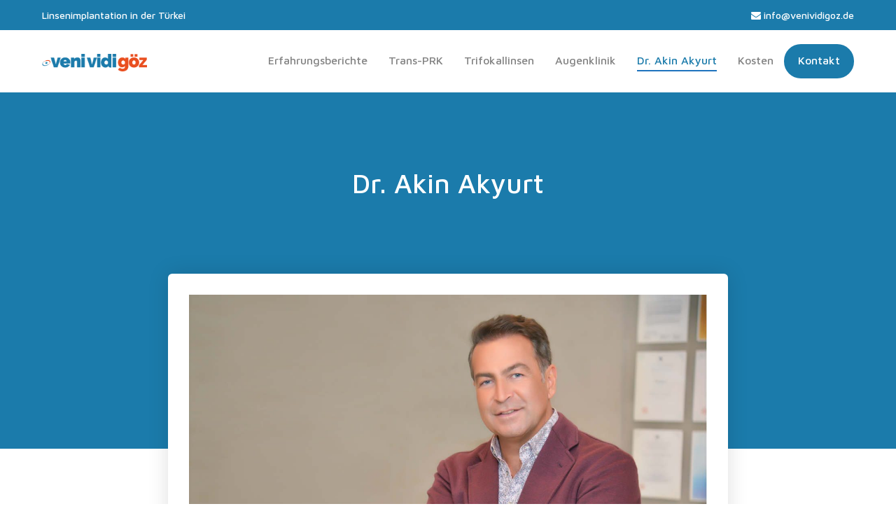

--- FILE ---
content_type: text/html; charset=UTF-8
request_url: https://www.alterssichtigkeit-lasern.de/dr-akin-akyurt
body_size: 8186
content:
<!DOCTYPE html>

<html lang="en-US" prefix="og: http://ogp.me/ns#">

<head>
	<meta charset="UTF-8">
	<meta name="viewport" content="width=device-width, initial-scale=1">
	<link rel="profile" href="http://gmpg.org/xfn/11">
	<title>Dr. Akin Akyurt &#8211; Veni Vidi Göz</title>

<!-- This site is optimized with the Yoast WordPress SEO plugin v1.7.4 - https://yoast.com/wordpress/plugins/seo/ -->
<meta name="description" content="Dr. Akin Akyurt ist ein Augenlaser- und Katarakspezialist und arbeitet in der Augenlinik Veni Vidi Göz in Istanbul."/>
<link rel="canonical" href="https://www.alterssichtigkeit-lasern.de/dr-akin-akyurt" />
<meta property="og:locale" content="en_US" />
<meta property="og:type" content="article" />
<meta property="og:title" content="Dr. Akin Akyurt" />
<meta property="og:description" content="Dr. Akin Akyurt ist ein Augenlaser- und Katarakspezialist und arbeitet in der Augenlinik Veni Vidi Göz in Istanbul." />
<meta property="og:url" content="https://www.alterssichtigkeit-lasern.de/dr-akin-akyurt" />
<meta property="og:site_name" content="Veni Vidi Göz" />
<meta property="og:image" content="https://www.alterssichtigkeit-lasern.de/wp-content/uploads/2019/01/dr-akin-akyurt.jpg" />
<!-- / Yoast WordPress SEO plugin. -->

<link rel='dns-prefetch' href='//s.w.org' />
<link rel="alternate" type="application/rss+xml" title="Veni Vidi Göz &raquo; Feed" href="https://www.alterssichtigkeit-lasern.de/feed" />
<link rel="alternate" type="application/rss+xml" title="Veni Vidi Göz &raquo; Comments Feed" href="https://www.alterssichtigkeit-lasern.de/comments/feed" />
		<script>
			window._wpemojiSettings = {"baseUrl":"https:\/\/s.w.org\/images\/core\/emoji\/12.0.0-1\/72x72\/","ext":".png","svgUrl":"https:\/\/s.w.org\/images\/core\/emoji\/12.0.0-1\/svg\/","svgExt":".svg","source":{"concatemoji":"https:\/\/www.alterssichtigkeit-lasern.de\/wp-includes\/js\/wp-emoji-release.min.js?ver=5.4.18"}};
			/*! This file is auto-generated */
			!function(e,a,t){var n,r,o,i=a.createElement("canvas"),p=i.getContext&&i.getContext("2d");function s(e,t){var a=String.fromCharCode;p.clearRect(0,0,i.width,i.height),p.fillText(a.apply(this,e),0,0);e=i.toDataURL();return p.clearRect(0,0,i.width,i.height),p.fillText(a.apply(this,t),0,0),e===i.toDataURL()}function c(e){var t=a.createElement("script");t.src=e,t.defer=t.type="text/javascript",a.getElementsByTagName("head")[0].appendChild(t)}for(o=Array("flag","emoji"),t.supports={everything:!0,everythingExceptFlag:!0},r=0;r<o.length;r++)t.supports[o[r]]=function(e){if(!p||!p.fillText)return!1;switch(p.textBaseline="top",p.font="600 32px Arial",e){case"flag":return s([127987,65039,8205,9895,65039],[127987,65039,8203,9895,65039])?!1:!s([55356,56826,55356,56819],[55356,56826,8203,55356,56819])&&!s([55356,57332,56128,56423,56128,56418,56128,56421,56128,56430,56128,56423,56128,56447],[55356,57332,8203,56128,56423,8203,56128,56418,8203,56128,56421,8203,56128,56430,8203,56128,56423,8203,56128,56447]);case"emoji":return!s([55357,56424,55356,57342,8205,55358,56605,8205,55357,56424,55356,57340],[55357,56424,55356,57342,8203,55358,56605,8203,55357,56424,55356,57340])}return!1}(o[r]),t.supports.everything=t.supports.everything&&t.supports[o[r]],"flag"!==o[r]&&(t.supports.everythingExceptFlag=t.supports.everythingExceptFlag&&t.supports[o[r]]);t.supports.everythingExceptFlag=t.supports.everythingExceptFlag&&!t.supports.flag,t.DOMReady=!1,t.readyCallback=function(){t.DOMReady=!0},t.supports.everything||(n=function(){t.readyCallback()},a.addEventListener?(a.addEventListener("DOMContentLoaded",n,!1),e.addEventListener("load",n,!1)):(e.attachEvent("onload",n),a.attachEvent("onreadystatechange",function(){"complete"===a.readyState&&t.readyCallback()})),(n=t.source||{}).concatemoji?c(n.concatemoji):n.wpemoji&&n.twemoji&&(c(n.twemoji),c(n.wpemoji)))}(window,document,window._wpemojiSettings);
		</script>
		<style>
img.wp-smiley,
img.emoji {
	display: inline !important;
	border: none !important;
	box-shadow: none !important;
	height: 1em !important;
	width: 1em !important;
	margin: 0 .07em !important;
	vertical-align: -0.1em !important;
	background: none !important;
	padding: 0 !important;
}
</style>
	<link rel='stylesheet' id='formidable-css'  href='https://www.alterssichtigkeit-lasern.de/wp-content/plugins/formidable/css/formidableforms.css?ver=10151622' media='all' />
<link rel='stylesheet' id='wp-block-library-css'  href='https://www.alterssichtigkeit-lasern.de/wp-includes/css/dist/block-library/style.min.css?ver=5.4.18' media='all' />
<link rel='stylesheet' id='wpbf-icon-font-css'  href='https://www.alterssichtigkeit-lasern.de/wp-content/themes/page-builder-framework/css/min/iconfont-min.css?ver=2.10.3' media='all' />
<link rel='stylesheet' id='wpbf-style-css'  href='https://www.alterssichtigkeit-lasern.de/wp-content/themes/page-builder-framework/style.css?ver=2.10.3' media='all' />
<link rel='stylesheet' id='wpbf-responsive-css'  href='https://www.alterssichtigkeit-lasern.de/wp-content/themes/page-builder-framework/css/min/responsive-min.css?ver=2.10.3' media='all' />
<link rel='stylesheet' id='elementor-icons-css'  href='https://www.alterssichtigkeit-lasern.de/wp-content/plugins/elementor/assets/lib/eicons/css/elementor-icons.min.css?ver=4.3.0' media='all' />
<link rel='stylesheet' id='font-awesome-css'  href='https://www.alterssichtigkeit-lasern.de/wp-content/plugins/elementor/assets/lib/font-awesome/css/font-awesome.min.css?ver=4.7.0' media='all' />
<link rel='stylesheet' id='elementor-animations-css'  href='https://www.alterssichtigkeit-lasern.de/wp-content/plugins/elementor/assets/lib/animations/animations.min.css?ver=2.5.11' media='all' />
<link rel='stylesheet' id='elementor-frontend-css'  href='https://www.alterssichtigkeit-lasern.de/wp-content/plugins/elementor/assets/css/frontend.min.css?ver=2.5.11' media='all' />
<link rel='stylesheet' id='elementor-pro-css'  href='https://www.alterssichtigkeit-lasern.de/wp-content/plugins/elementor-pro/assets/css/frontend.min.css?ver=2.3.1' media='all' />
<link rel='stylesheet' id='elementor-post-488-css'  href='https://www.alterssichtigkeit-lasern.de/wp-content/uploads/elementor/css/post-488.css?ver=1567600431' media='all' />
<link rel='stylesheet' id='simple-social-icons-font-css'  href='https://www.alterssichtigkeit-lasern.de/wp-content/plugins/simple-social-icons/css/style.css?ver=3.0.2' media='all' />
<link rel='stylesheet' id='wpbf-premium-css'  href='https://www.alterssichtigkeit-lasern.de/wp-content/plugins/wpbf-premium/css/wpbf-premium.css?ver=2.9.1' media='all' />
<style id='wpbf-premium-inline-css'>
h1{font-size:48px;}h2{font-size:34px;}h3{font-size:30px;}body,button,input,optgroup,select,textarea,h1,h2,h3,h4,h5,h6{font-family:"Maven Pro";font-weight:400;font-style:normal;}h1,h2,h3,h4,h5,h6{font-family:"Maven Pro";font-weight:500;font-style:normal;}.wpbf-archive-content .wpbf-post{text-align:left;}.wpbf-logo img,.wpbf-mobile-logo img{width:150px;}.wpbf-navigation .wpbf-menu > .menu-item > a{padding-left:15px;padding-right:15px;}.wpbf-navigation:not(.wpbf-navigation-transparent):not(.wpbf-navigation-active){background-color:#ffffff;}.wpbf-navigation .wpbf-menu a,.wpbf-mobile-menu a,.wpbf-close{color:#828282;}.wpbf-navigation .wpbf-menu a:hover,.wpbf-mobile-menu a:hover{color:#1b7bab;}.wpbf-navigation .wpbf-menu > .current-menu-item > a,.wpbf-mobile-menu > .current-menu-item > a{color:#1b7bab!important;}.wpbf-pre-header{background-color:#1b7bab;color:#ffffff;}.wpbf-navigation-active .wpbf-logo img{width:40px;}.wpbf-navigation-active .wpbf-nav-wrapper{padding-top:15px;padding-bottom:15px;}.wpbf-navigation-active,.wpbf-navigation-active .wpbf-mobile-nav-wrapper{background-color:#ffffff;}.wpbf-navigation.wpbf-navigation-active{box-shadow:0px 0px 15px 0px rgba(0,0,0,0.2);}.wpbf-menu-effect-underlined > .menu-item > a:after{background-color:#1e73be;}
</style>
<link rel='stylesheet' id='wpbf-style-child-css'  href='https://www.alterssichtigkeit-lasern.de/wp-content/themes/page-builder-framework-child/style.css?ver=1.2' media='all' />
<link rel='stylesheet' id='tmmp-css'  href='https://www.alterssichtigkeit-lasern.de/wp-content/plugins/team-members-pro/inc/css/tmm_style.min.css?ver=5.4.18' media='all' />
<link rel='stylesheet' id='elementor-post-437-css'  href='https://www.alterssichtigkeit-lasern.de/wp-content/uploads/elementor/css/post-437.css?ver=1554737994' media='all' />
<link rel='stylesheet' id='elementor-post-496-css'  href='https://www.alterssichtigkeit-lasern.de/wp-content/uploads/elementor/css/post-496.css?ver=1554737994' media='all' />
<script src='https://www.alterssichtigkeit-lasern.de/wp-includes/js/jquery/jquery.js?ver=1.12.4-wp'></script>
<script src='https://www.alterssichtigkeit-lasern.de/wp-includes/js/jquery/jquery-migrate.min.js?ver=1.4.1'></script>
<script src='https://www.alterssichtigkeit-lasern.de/wp-content/plugins/team-members-pro/inc/js/tmm.min.js?ver=5.4.18'></script>
<link rel='https://api.w.org/' href='https://www.alterssichtigkeit-lasern.de/wp-json/' />
<link rel="EditURI" type="application/rsd+xml" title="RSD" href="https://www.alterssichtigkeit-lasern.de/xmlrpc.php?rsd" />
<link rel="wlwmanifest" type="application/wlwmanifest+xml" href="https://www.alterssichtigkeit-lasern.de/wp-includes/wlwmanifest.xml" /> 
<meta name="generator" content="WordPress 5.4.18" />
<link rel='shortlink' href='https://www.alterssichtigkeit-lasern.de/?p=116' />
<link rel="alternate" type="application/json+oembed" href="https://www.alterssichtigkeit-lasern.de/wp-json/oembed/1.0/embed?url=https%3A%2F%2Fwww.alterssichtigkeit-lasern.de%2Fdr-akin-akyurt" />
<link rel="alternate" type="text/xml+oembed" href="https://www.alterssichtigkeit-lasern.de/wp-json/oembed/1.0/embed?url=https%3A%2F%2Fwww.alterssichtigkeit-lasern.de%2Fdr-akin-akyurt&#038;format=xml" />
<script>document.documentElement.className += " js";</script>
		<style id="wp-custom-css">
			.wpbf-menu > .wpbf-menu-button a {
	background: #1b7bab;
	color: #fff !important;
	border-radius: 100px;
	padding-right: 20px !important;
	padding-left: 20px !important;
}

.wpbf-menu > .wpbf-menu-button a:hover {
    opacity: .85;
}		</style>
		<style id="wpbf-typography-styles">/* vietnamese */
@font-face {
  font-family: 'Maven Pro';
  font-style: normal;
  font-weight: 400;
  font-display: swap;
  src: url(https://www.alterssichtigkeit-lasern.de/wp-content/fonts/maven-pro/font) format('woff');
  unicode-range: U+0102-0103, U+0110-0111, U+0128-0129, U+0168-0169, U+01A0-01A1, U+01AF-01B0, U+0300-0301, U+0303-0304, U+0308-0309, U+0323, U+0329, U+1EA0-1EF9, U+20AB;
}
/* latin-ext */
@font-face {
  font-family: 'Maven Pro';
  font-style: normal;
  font-weight: 400;
  font-display: swap;
  src: url(https://www.alterssichtigkeit-lasern.de/wp-content/fonts/maven-pro/font) format('woff');
  unicode-range: U+0100-02BA, U+02BD-02C5, U+02C7-02CC, U+02CE-02D7, U+02DD-02FF, U+0304, U+0308, U+0329, U+1D00-1DBF, U+1E00-1E9F, U+1EF2-1EFF, U+2020, U+20A0-20AB, U+20AD-20C0, U+2113, U+2C60-2C7F, U+A720-A7FF;
}
/* latin */
@font-face {
  font-family: 'Maven Pro';
  font-style: normal;
  font-weight: 400;
  font-display: swap;
  src: url(https://www.alterssichtigkeit-lasern.de/wp-content/fonts/maven-pro/font) format('woff');
  unicode-range: U+0000-00FF, U+0131, U+0152-0153, U+02BB-02BC, U+02C6, U+02DA, U+02DC, U+0304, U+0308, U+0329, U+2000-206F, U+20AC, U+2122, U+2191, U+2193, U+2212, U+2215, U+FEFF, U+FFFD;
}
/* vietnamese */
@font-face {
  font-family: 'Maven Pro';
  font-style: normal;
  font-weight: 500;
  font-display: swap;
  src: url(https://www.alterssichtigkeit-lasern.de/wp-content/fonts/maven-pro/font) format('woff');
  unicode-range: U+0102-0103, U+0110-0111, U+0128-0129, U+0168-0169, U+01A0-01A1, U+01AF-01B0, U+0300-0301, U+0303-0304, U+0308-0309, U+0323, U+0329, U+1EA0-1EF9, U+20AB;
}
/* latin-ext */
@font-face {
  font-family: 'Maven Pro';
  font-style: normal;
  font-weight: 500;
  font-display: swap;
  src: url(https://www.alterssichtigkeit-lasern.de/wp-content/fonts/maven-pro/font) format('woff');
  unicode-range: U+0100-02BA, U+02BD-02C5, U+02C7-02CC, U+02CE-02D7, U+02DD-02FF, U+0304, U+0308, U+0329, U+1D00-1DBF, U+1E00-1E9F, U+1EF2-1EFF, U+2020, U+20A0-20AB, U+20AD-20C0, U+2113, U+2C60-2C7F, U+A720-A7FF;
}
/* latin */
@font-face {
  font-family: 'Maven Pro';
  font-style: normal;
  font-weight: 500;
  font-display: swap;
  src: url(https://www.alterssichtigkeit-lasern.de/wp-content/fonts/maven-pro/font) format('woff');
  unicode-range: U+0000-00FF, U+0131, U+0152-0153, U+02BB-02BC, U+02C6, U+02DA, U+02DC, U+0304, U+0308, U+0329, U+2000-206F, U+20AC, U+2122, U+2191, U+2193, U+2212, U+2215, U+FEFF, U+FFFD;
}/* vietnamese */
@font-face {
  font-family: 'Maven Pro';
  font-style: normal;
  font-weight: 400;
  font-display: swap;
  src: url(https://www.alterssichtigkeit-lasern.de/wp-content/fonts/maven-pro/font) format('woff');
  unicode-range: U+0102-0103, U+0110-0111, U+0128-0129, U+0168-0169, U+01A0-01A1, U+01AF-01B0, U+0300-0301, U+0303-0304, U+0308-0309, U+0323, U+0329, U+1EA0-1EF9, U+20AB;
}
/* latin-ext */
@font-face {
  font-family: 'Maven Pro';
  font-style: normal;
  font-weight: 400;
  font-display: swap;
  src: url(https://www.alterssichtigkeit-lasern.de/wp-content/fonts/maven-pro/font) format('woff');
  unicode-range: U+0100-02BA, U+02BD-02C5, U+02C7-02CC, U+02CE-02D7, U+02DD-02FF, U+0304, U+0308, U+0329, U+1D00-1DBF, U+1E00-1E9F, U+1EF2-1EFF, U+2020, U+20A0-20AB, U+20AD-20C0, U+2113, U+2C60-2C7F, U+A720-A7FF;
}
/* latin */
@font-face {
  font-family: 'Maven Pro';
  font-style: normal;
  font-weight: 400;
  font-display: swap;
  src: url(https://www.alterssichtigkeit-lasern.de/wp-content/fonts/maven-pro/font) format('woff');
  unicode-range: U+0000-00FF, U+0131, U+0152-0153, U+02BB-02BC, U+02C6, U+02DA, U+02DC, U+0304, U+0308, U+0329, U+2000-206F, U+20AC, U+2122, U+2191, U+2193, U+2212, U+2215, U+FEFF, U+FFFD;
}
/* vietnamese */
@font-face {
  font-family: 'Maven Pro';
  font-style: normal;
  font-weight: 500;
  font-display: swap;
  src: url(https://www.alterssichtigkeit-lasern.de/wp-content/fonts/maven-pro/font) format('woff');
  unicode-range: U+0102-0103, U+0110-0111, U+0128-0129, U+0168-0169, U+01A0-01A1, U+01AF-01B0, U+0300-0301, U+0303-0304, U+0308-0309, U+0323, U+0329, U+1EA0-1EF9, U+20AB;
}
/* latin-ext */
@font-face {
  font-family: 'Maven Pro';
  font-style: normal;
  font-weight: 500;
  font-display: swap;
  src: url(https://www.alterssichtigkeit-lasern.de/wp-content/fonts/maven-pro/font) format('woff');
  unicode-range: U+0100-02BA, U+02BD-02C5, U+02C7-02CC, U+02CE-02D7, U+02DD-02FF, U+0304, U+0308, U+0329, U+1D00-1DBF, U+1E00-1E9F, U+1EF2-1EFF, U+2020, U+20A0-20AB, U+20AD-20C0, U+2113, U+2C60-2C7F, U+A720-A7FF;
}
/* latin */
@font-face {
  font-family: 'Maven Pro';
  font-style: normal;
  font-weight: 500;
  font-display: swap;
  src: url(https://www.alterssichtigkeit-lasern.de/wp-content/fonts/maven-pro/font) format('woff');
  unicode-range: U+0000-00FF, U+0131, U+0152-0153, U+02BB-02BC, U+02C6, U+02DA, U+02DC, U+0304, U+0308, U+0329, U+2000-206F, U+20AC, U+2122, U+2191, U+2193, U+2212, U+2215, U+FEFF, U+FFFD;
}/* vietnamese */
@font-face {
  font-family: 'Maven Pro';
  font-style: normal;
  font-weight: 400;
  font-display: swap;
  src: url(https://www.alterssichtigkeit-lasern.de/wp-content/fonts/maven-pro/font) format('woff');
  unicode-range: U+0102-0103, U+0110-0111, U+0128-0129, U+0168-0169, U+01A0-01A1, U+01AF-01B0, U+0300-0301, U+0303-0304, U+0308-0309, U+0323, U+0329, U+1EA0-1EF9, U+20AB;
}
/* latin-ext */
@font-face {
  font-family: 'Maven Pro';
  font-style: normal;
  font-weight: 400;
  font-display: swap;
  src: url(https://www.alterssichtigkeit-lasern.de/wp-content/fonts/maven-pro/font) format('woff');
  unicode-range: U+0100-02BA, U+02BD-02C5, U+02C7-02CC, U+02CE-02D7, U+02DD-02FF, U+0304, U+0308, U+0329, U+1D00-1DBF, U+1E00-1E9F, U+1EF2-1EFF, U+2020, U+20A0-20AB, U+20AD-20C0, U+2113, U+2C60-2C7F, U+A720-A7FF;
}
/* latin */
@font-face {
  font-family: 'Maven Pro';
  font-style: normal;
  font-weight: 400;
  font-display: swap;
  src: url(https://www.alterssichtigkeit-lasern.de/wp-content/fonts/maven-pro/font) format('woff');
  unicode-range: U+0000-00FF, U+0131, U+0152-0153, U+02BB-02BC, U+02C6, U+02DA, U+02DC, U+0304, U+0308, U+0329, U+2000-206F, U+20AC, U+2122, U+2191, U+2193, U+2212, U+2215, U+FEFF, U+FFFD;
}
/* vietnamese */
@font-face {
  font-family: 'Maven Pro';
  font-style: normal;
  font-weight: 500;
  font-display: swap;
  src: url(https://www.alterssichtigkeit-lasern.de/wp-content/fonts/maven-pro/font) format('woff');
  unicode-range: U+0102-0103, U+0110-0111, U+0128-0129, U+0168-0169, U+01A0-01A1, U+01AF-01B0, U+0300-0301, U+0303-0304, U+0308-0309, U+0323, U+0329, U+1EA0-1EF9, U+20AB;
}
/* latin-ext */
@font-face {
  font-family: 'Maven Pro';
  font-style: normal;
  font-weight: 500;
  font-display: swap;
  src: url(https://www.alterssichtigkeit-lasern.de/wp-content/fonts/maven-pro/font) format('woff');
  unicode-range: U+0100-02BA, U+02BD-02C5, U+02C7-02CC, U+02CE-02D7, U+02DD-02FF, U+0304, U+0308, U+0329, U+1D00-1DBF, U+1E00-1E9F, U+1EF2-1EFF, U+2020, U+20A0-20AB, U+20AD-20C0, U+2113, U+2C60-2C7F, U+A720-A7FF;
}
/* latin */
@font-face {
  font-family: 'Maven Pro';
  font-style: normal;
  font-weight: 500;
  font-display: swap;
  src: url(https://www.alterssichtigkeit-lasern.de/wp-content/fonts/maven-pro/font) format('woff');
  unicode-range: U+0000-00FF, U+0131, U+0152-0153, U+02BB-02BC, U+02C6, U+02DA, U+02DC, U+0304, U+0308, U+0329, U+2000-206F, U+20AC, U+2122, U+2191, U+2193, U+2212, U+2215, U+FEFF, U+FFFD;
}</style></head>

<body class="page-template-default page page-id-116 wp-custom-logo wpbf wpbf-dr-akin-akyurt wpbf-no-sidebar elementor-default elementor-template-full-width elementor-page-488" itemscope="itemscope" itemtype="https://schema.org/WebPage">

	<a class="screen-reader-text skip-link" href="#content" title="Skip to content">Skip to content</a>

	
	
	<div id="container" class="hfeed wpbf-page">

		
		
<header id="header" class="wpbf-page-header" itemscope="itemscope" itemtype="https://schema.org/WPHeader">

	
	
<div id="pre-header" class="wpbf-pre-header">

	
	<div class="wpbf-inner-pre-header wpbf-container wpbf-container-center wpbf-pre-header-two-columns">

		<div class="wpbf-inner-pre-header-left">

			Linsenimplantation in der Türkei
		</div>

		
		<div class="wpbf-inner-pre-header-right">

			<i class="fa fa-envelope"></i> info@venividigoz.de
		</div>

		
    </div>

    
</div>

	<div class="wpbf-navigation" data-sub-menu-animation-duration="250" data-sticky="true" data-sticky-delay="300px" data-sticky-animation="slide" data-sticky-animation-duration="200">

		
		
<div class="wpbf-container wpbf-container-center wpbf-visible-large wpbf-nav-wrapper wpbf-menu-right">

	<div class="wpbf-grid wpbf-grid-collapse">

		<div class="wpbf-1-4 wpbf-logo-container">

			<div class="wpbf-logo" itemscope="itemscope" itemtype="https://schema.org/Organization"><a href="https://www.alterssichtigkeit-lasern.de" itemprop="url"><img src="https://www.alterssichtigkeit-lasern.de/wp-content/uploads/2019/01/venividigoz-logo.png" alt="Veni Vidi Göz" title="Veni Vidi Göz" width="400" height="65" itemprop="logo" /></a></div>
		</div>

		<div class="wpbf-3-4 wpbf-menu-container">

			
			<nav id="navigation" class="wpbf-clearfix" itemscope="itemscope" itemtype="https://schema.org/SiteNavigationElement" aria-label="Site Navigation">

				
				
		<style class="wpbf-mega-menu-styles">
					</style>

		<ul id="menu-primary" class="wpbf-menu wpbf-sub-menu wpbf-sub-menu-align-left wpbf-sub-menu-animation-fade wpbf-menu-effect-underlined wpbf-menu-animation-slide wpbf-menu-align-center"><li id="menu-item-355" class="menu-item menu-item-type-post_type menu-item-object-page menu-item-355"><a href="https://www.alterssichtigkeit-lasern.de/multifokallinsen-tuerkei-erfahrungsberichte">Erfahrungsberichte</a></li>
<li id="menu-item-171" class="menu-item menu-item-type-post_type menu-item-object-page menu-item-171"><a href="https://www.alterssichtigkeit-lasern.de/trans-prk-in-istanbul">Trans-PRK</a></li>
<li id="menu-item-84" class="menu-item menu-item-type-post_type menu-item-object-page menu-item-84"><a href="https://www.alterssichtigkeit-lasern.de/multifokallinsen">Trifokallinsen</a></li>
<li id="menu-item-29" class="menu-item menu-item-type-post_type menu-item-object-page menu-item-29"><a href="https://www.alterssichtigkeit-lasern.de/veni-vidi-goz-augenklinik">Augenklinik</a></li>
<li id="menu-item-137" class="menu-item menu-item-type-post_type menu-item-object-page current-menu-item page_item page-item-116 current_page_item menu-item-137"><a href="https://www.alterssichtigkeit-lasern.de/dr-akin-akyurt" aria-current="page">Dr. Akin Akyurt</a></li>
<li id="menu-item-28" class="menu-item menu-item-type-post_type menu-item-object-page menu-item-28"><a href="https://www.alterssichtigkeit-lasern.de/presbymax-kosten">Kosten</a></li>
<li id="menu-item-112" class="wpbf-menu-button menu-item menu-item-type-post_type menu-item-object-page menu-item-112"><a href="https://www.alterssichtigkeit-lasern.de/kontakt">Kontakt</a></li>
</ul>
				
			</nav>

			
		</div>

	</div>

</div>

		
<div class="wpbf-mobile-menu-hamburger wpbf-hidden-large">

	<div class="wpbf-mobile-nav-wrapper wpbf-container wpbf-container-center">

		<div class="wpbf-mobile-logo-container wpbf-2-3">

			<div class="wpbf-mobile-logo" itemscope="itemscope" itemtype="https://schema.org/Organization"><a href="https://www.alterssichtigkeit-lasern.de" itemprop="url"><img src="https://www.alterssichtigkeit-lasern.de/wp-content/uploads/2019/01/venividigoz-logo.png" alt="Veni Vidi Göz" title="Veni Vidi Göz" width="400" height="65" itemprop="logo" /></a></div>
		</div>

		<div class="wpbf-menu-toggle-container wpbf-1-3">

			
			
				<button id="wpbf-mobile-menu-toggle" class="wpbf-mobile-nav-item wpbf-mobile-menu-toggle wpbff wpbff-hamburger" aria-label="Mobile Site Navigation" aria-controls="navigation" aria-expanded="false" aria-haspopup="true">
					<span class="screen-reader-text">Menu Toggle</span>
				</button>

			

			
		</div>

	</div>

	<div class="wpbf-mobile-menu-container">

		
		<nav id="mobile-navigation" itemscope="itemscope" itemtype="https://schema.org/SiteNavigationElement" aria-labelledby="wpbf-mobile-menu-toggle">

			
			<ul id="menu-primary-1" class="wpbf-mobile-menu"><li class="menu-item menu-item-type-post_type menu-item-object-page menu-item-355"><a href="https://www.alterssichtigkeit-lasern.de/multifokallinsen-tuerkei-erfahrungsberichte">Erfahrungsberichte</a></li>
<li class="menu-item menu-item-type-post_type menu-item-object-page menu-item-171"><a href="https://www.alterssichtigkeit-lasern.de/trans-prk-in-istanbul">Trans-PRK</a></li>
<li class="menu-item menu-item-type-post_type menu-item-object-page menu-item-84"><a href="https://www.alterssichtigkeit-lasern.de/multifokallinsen">Trifokallinsen</a></li>
<li class="menu-item menu-item-type-post_type menu-item-object-page menu-item-29"><a href="https://www.alterssichtigkeit-lasern.de/veni-vidi-goz-augenklinik">Augenklinik</a></li>
<li class="menu-item menu-item-type-post_type menu-item-object-page current-menu-item page_item page-item-116 current_page_item menu-item-137"><a href="https://www.alterssichtigkeit-lasern.de/dr-akin-akyurt" aria-current="page">Dr. Akin Akyurt</a></li>
<li class="menu-item menu-item-type-post_type menu-item-object-page menu-item-28"><a href="https://www.alterssichtigkeit-lasern.de/presbymax-kosten">Kosten</a></li>
<li class="wpbf-menu-button menu-item menu-item-type-post_type menu-item-object-page menu-item-112"><a href="https://www.alterssichtigkeit-lasern.de/kontakt">Kontakt</a></li>
</ul>
			
		</nav>

		
	</div>

</div>

		
	</div>

	
</header>

				<div data-elementor-type="single" data-elementor-id="488" class="elementor elementor-488  elementor-type-single elementor-location-single post-116 page type-page status-publish has-post-thumbnail hentry wpbf-post" data-elementor-settings="[]">
			<div class="elementor-inner">
				<div class="elementor-section-wrap">
							<section class="elementor-element elementor-element-6c7d9958 elementor-section-boxed elementor-section-height-default elementor-section-height-default elementor-section elementor-top-section" data-id="6c7d9958" data-element_type="section" data-settings="{&quot;background_background&quot;:&quot;classic&quot;}">
						<div class="elementor-container elementor-column-gap-default">
				<div class="elementor-row">
				<div class="elementor-element elementor-element-7232491b elementor-column elementor-col-100 elementor-top-column" data-id="7232491b" data-element_type="column">
			<div class="elementor-column-wrap  elementor-element-populated">
					<div class="elementor-widget-wrap">
				<div class="elementor-element elementor-element-60a5da55 elementor-widget elementor-widget-theme-post-title elementor-page-title elementor-widget-heading" data-id="60a5da55" data-element_type="widget" data-widget_type="theme-post-title.default">
				<div class="elementor-widget-container">
			<h1 class="elementor-heading-title elementor-size-default">Dr. Akin Akyurt</h1>		</div>
				</div>
						</div>
			</div>
		</div>
						</div>
			</div>
		</section>
				<section class="elementor-element elementor-element-5b7fea65 elementor-section-boxed elementor-section-height-default elementor-section-height-default elementor-section elementor-top-section" data-id="5b7fea65" data-element_type="section">
						<div class="elementor-container elementor-column-gap-default">
				<div class="elementor-row">
				<div class="elementor-element elementor-element-21bfadea elementor-column elementor-col-100 elementor-top-column" data-id="21bfadea" data-element_type="column">
			<div class="elementor-column-wrap  elementor-element-populated">
					<div class="elementor-widget-wrap">
				<div class="elementor-element elementor-element-9af85b3 elementor-widget elementor-widget-theme-post-featured-image elementor-widget-image" data-id="9af85b3" data-element_type="widget" data-widget_type="theme-post-featured-image.default">
				<div class="elementor-widget-container">
					<div class="elementor-image">
										<img src="https://www.alterssichtigkeit-lasern.de/wp-content/uploads/elementor/thumbs/dr-akin-akyurt-o46g8qyk2e316lweharffllp774nptcrrezpfbhl40.jpg" title="Dr. Akin Akyurt" alt="Dr. Akin Akyurt" />											</div>
				</div>
				</div>
				<div class="elementor-element elementor-element-1833fdcf elementor-widget elementor-widget-theme-post-content" data-id="1833fdcf" data-element_type="widget" data-widget_type="theme-post-content.default">
				<div class="elementor-widget-container">
			<p>Dr. Akin Akyurt wurde im Jahre 1968 geboren. Er absolvierte das Gymnasium &#8220;Istanbul Erkek Lisesi&#8221; im Jahre 1986 als bester Schüler und begann sein Medizinstudium an der renommierten &#8220;Universität Istanbul&#8221;. 1992 schloss er sein Medizinstudium erfolgreich ab und begann seine Facharztausbildung an der Universitäts-Augenklinik zu Köln (Prof. Dr. med. Krieglstein) als Stipendiat des &#8220;Deutscher Akademischer Austauschdienst&#8221; (DAAD ). Nach seiner Facharztausbildung zum Augenarzt in Deutschland arbeitete er in Istanbul im Lehrkrankenhaus &#8220;Kartal Egitim ve Arastırma Hastanesi&#8221;, in Red Crescent Eye Hospital und Dünya Eye Hospital. Er setzte seine in Köln begonnene Doktorarbeit mit Prof. Dr. med. Baartz Schmidt in Tübingen fort und erwarb im Jahre 2003 den Doktortitel in Köln.</p>
<p>Dr. Akin Akyurt hat viele Publikationen im In-und Ausland und ist ein Mitglied der Deutschen Ophtalmologischen Gesellschaft.</p>
<p>Skifahren ist sein Lieblingssport und er ist der Leiter der Skigruppe skiersonfire, die jedes Jahr private Gruppenreisen organisiert.</p>
<p>Dr. Akin Akyurt ist als operierender Augenarzt in der Augenklinik Veni Vidi in Istanbul tätig. Zu seinem Spektrum gehören Katarakt- und Laserchirurgie, Glaukom, Netzhauterkrankungen und vergrössernde Sehhilfen (LVA) für Sehbehinderte.</p>
<p>Besondere Spezialgebiete sind Katarakt – und refraktive Chirurgie. Er hat über 30.000 Operationen erfolgreich durchgeführt.</p>
<p>Dr. Akin Akyurt ist verheiratet und hat einen Sohn.</p>
<h4>Mitgliedschaft:</h4>
<ul>
<li>Deutsche Ophtalmologische Gesellschaft (DOG)</li>
<li>Türkische Ophtalmologische Gesellschaft (TOD)</li>
<li>American Academy of Ophthalmology</li>
<li>American Society of Cataract and Refractive Surgery</li>
<li>The European Society of Refractive and Cataract Surgery</li>
</ul>
<h4>Zertifikate:</h4>
<ul>
<li>C-lasik Training Course of Sept. 27-30 , 1999</li>
<li>Attended pan Europe an Ocular Allergy Sympoium in Lisbon / Portugal.</li>
<li>XIII. Congress of the European Society of Ophthalmology 2001 Istanbul.</li>
<li>European Society of Cataract and Refractive Surgeans 2005 France Nice 2002.</li>
<li>European Society of Cataract and Refractive Surgeans 2006 London</li>
<li>Certificate to Attendance / Akın Akyurt / XXVI Congress of ESCRS / 13-17 September 2008</li>
<li>Certificate to Attendance / Akın Akyurt / XXVI Congress of ESCRS (Presbyopia Correction with mf Lenses / Pearls to Succesfully Incorporate Multifocal IOLS</li>
<li>Certificate to Attendance / Akın Akyurt / XXVII Congress of ESCRS / 04-08 september 2010</li>
<li>Certificate to Attendance / Akın Akyurt / XXVII Congress of ESCRS ( Correcting Presbyopia: Cornea and Lens 04-08 september 2010</li>
<li>Certificate to Attendance / Akın Akyurt / XXVII Congress of ESCRS ( Scleral fixation techniques) 04-08 september 2010</li>
<li>Certificate to Attendance / Akın Akyurt / XXVII Congress of ESCRS ( Collagen Cross-Linking. Indications, Applications, results and evolving technology) 04-08 september 2010</li>
<li>Certificate to Attendance / Akın Akyurt / XXVII Congress of ESCRS ( New Femtosecond Applications for Anterior Segment Surgery) 04-08 september 2010</li>
<li>Certificate to Attendance / Akın Akyurt / XXVII Congress of ESCRS ( Step by Step Reading Corneal Topography: a systematic approach in reading, analyzing and interpreting corneal topography) 04-08 september 2010</li>
</ul>

		</div>
				</div>
						</div>
			</div>
		</div>
						</div>
			</div>
		</section>
						</div>
			</div>
		</div>
		<div class="wpbf-custom-section wpbf-custom-section-496">		<div data-elementor-type="post" data-elementor-id="496" class="elementor elementor-496 elementor-bc-flex-widget" data-elementor-settings="[]">
			<div class="elementor-inner">
				<div class="elementor-section-wrap">
							<section class="elementor-element elementor-element-4d5f7cd elementor-section-content-middle elementor-section-boxed elementor-section-height-default elementor-section-height-default elementor-section elementor-top-section" data-id="4d5f7cd" data-element_type="section" data-settings="{&quot;background_background&quot;:&quot;classic&quot;}">
							<div class="elementor-background-overlay"></div>
							<div class="elementor-container elementor-column-gap-default">
				<div class="elementor-row">
				<div class="elementor-element elementor-element-70ce8fd elementor-column elementor-col-50 elementor-top-column" data-id="70ce8fd" data-element_type="column">
			<div class="elementor-column-wrap  elementor-element-populated">
					<div class="elementor-widget-wrap">
				<div class="elementor-element elementor-element-9735735 elementor-widget elementor-widget-heading" data-id="9735735" data-element_type="widget" data-widget_type="heading.default">
				<div class="elementor-widget-container">
			<h2 class="elementor-heading-title elementor-size-default">Jetzt Angebot Anfordern</h2>		</div>
				</div>
						</div>
			</div>
		</div>
				<div class="elementor-element elementor-element-0f998f4 elementor-column elementor-col-50 elementor-top-column" data-id="0f998f4" data-element_type="column">
			<div class="elementor-column-wrap  elementor-element-populated">
					<div class="elementor-widget-wrap">
				<div class="elementor-element elementor-element-2878227 elementor-align-center elementor-widget elementor-widget-button" data-id="2878227" data-element_type="widget" data-widget_type="button.default">
				<div class="elementor-widget-container">
					<div class="elementor-button-wrapper">
			<a href="https://www.alterssichtigkeit-lasern.de/kontakt" class="elementor-button-link elementor-button elementor-size-lg" role="button">
						<span class="elementor-button-content-wrapper">
						<span class="elementor-button-text">Kontakt</span>
		</span>
					</a>
		</div>
				</div>
				</div>
						</div>
			</div>
		</div>
						</div>
			</div>
		</section>
						</div>
			</div>
		</div>
		</div><div class="wpbf-custom-section wpbf-custom-section-footer">		<div data-elementor-type="post" data-elementor-id="437" class="elementor elementor-437 elementor-bc-flex-widget" data-elementor-settings="[]">
			<div class="elementor-inner">
				<div class="elementor-section-wrap">
							<section class="elementor-element elementor-element-9981e84 elementor-section-full_width elementor-section-height-default elementor-section-height-default elementor-section elementor-top-section" data-id="9981e84" data-element_type="section" data-settings="{&quot;background_background&quot;:&quot;classic&quot;}">
						<div class="elementor-container elementor-column-gap-default">
				<div class="elementor-row">
				<div class="elementor-element elementor-element-31e38fc elementor-column elementor-col-100 elementor-top-column" data-id="31e38fc" data-element_type="column">
			<div class="elementor-column-wrap  elementor-element-populated">
					<div class="elementor-widget-wrap">
				<section class="elementor-element elementor-element-7d0db79 elementor-section-boxed elementor-section-height-default elementor-section-height-default elementor-section elementor-inner-section" data-id="7d0db79" data-element_type="section">
						<div class="elementor-container elementor-column-gap-wide">
				<div class="elementor-row">
				<div class="elementor-element elementor-element-63c2631 elementor-column elementor-col-33 elementor-inner-column" data-id="63c2631" data-element_type="column">
			<div class="elementor-column-wrap  elementor-element-populated">
					<div class="elementor-widget-wrap">
				<div class="elementor-element elementor-element-125285f elementor-widget elementor-widget-heading" data-id="125285f" data-element_type="widget" data-widget_type="heading.default">
				<div class="elementor-widget-container">
			<h5 class="elementor-heading-title elementor-size-default">Alterssichtigkeit Lasern</h5>		</div>
				</div>
				<div class="elementor-element elementor-element-0257e11 elementor-widget elementor-widget-image" data-id="0257e11" data-element_type="widget" data-widget_type="image.default">
				<div class="elementor-widget-container">
					<div class="elementor-image">
										<img src="https://www.alterssichtigkeit-lasern.de/wp-content/uploads/elementor/thumbs/venividigoz-logo-o46g8stwia64jzt3ei5bgnmrzqelrpfs896rz4olwg.png" title="venividigoz-logo" alt="venividigoz-logo" />											</div>
				</div>
				</div>
						</div>
			</div>
		</div>
				<div class="elementor-element elementor-element-55b7d01 elementor-column elementor-col-33 elementor-inner-column" data-id="55b7d01" data-element_type="column">
			<div class="elementor-column-wrap  elementor-element-populated">
					<div class="elementor-widget-wrap">
				<div class="elementor-element elementor-element-b2a5247 elementor-widget elementor-widget-heading" data-id="b2a5247" data-element_type="widget" data-widget_type="heading.default">
				<div class="elementor-widget-container">
			<h5 class="elementor-heading-title elementor-size-default">Navigation</h5>		</div>
				</div>
				<div class="elementor-element elementor-element-0f2f9e4 elementor-widget elementor-widget-text-editor" data-id="0f2f9e4" data-element_type="widget" data-widget_type="text-editor.default">
				<div class="elementor-widget-container">
					<div class="elementor-text-editor elementor-clearfix"><p><a href="https://www.alterssichtigkeit-lasern.de/presbymax-kosten">Preise</a><br /> <a href="https://www.alterssichtigkeit-lasern.de/kontakt">Kontakt</a><br /> <a href="https://www.alterssichtigkeit-lasern.de/multifokallinsen-tuerkei-erfahrungsberichte">Erfahrungsberichte</a><br /> <a href="https://www.alterssichtigkeit-lasern.de/veni-vidi-goz-augenklinik">Augenklinik</a><br /> <a href="https://www.alterssichtigkeit-lasern.de/dr-akin-akyurt">Dr. Akin Akyurt</a></p></div>
				</div>
				</div>
						</div>
			</div>
		</div>
				<div class="elementor-element elementor-element-bc1c183 elementor-column elementor-col-33 elementor-inner-column" data-id="bc1c183" data-element_type="column">
			<div class="elementor-column-wrap  elementor-element-populated">
					<div class="elementor-widget-wrap">
				<div class="elementor-element elementor-element-80eb39e elementor-widget elementor-widget-heading" data-id="80eb39e" data-element_type="widget" data-widget_type="heading.default">
				<div class="elementor-widget-container">
			<h5 class="elementor-heading-title elementor-size-default">Angebot anfordern</h5>		</div>
				</div>
				<div class="elementor-element elementor-element-1872dda elementor-widget elementor-widget-shortcode" data-id="1872dda" data-element_type="widget" data-widget_type="shortcode.default">
				<div class="elementor-widget-container">
					<div class="elementor-shortcode">Fordern Sie jetzt unser unverbindliches Angebot an. Gerne vereinbaren wir ein persönliches Beratungsgespräch.</div>
				</div>
				</div>
				<div class="elementor-element elementor-element-439a7d8 elementor-widget elementor-widget-button" data-id="439a7d8" data-element_type="widget" data-widget_type="button.default">
				<div class="elementor-widget-container">
					<div class="elementor-button-wrapper">
			<a href="https://www.alterssichtigkeit-lasern.de/kontakt" class="elementor-button-link elementor-button elementor-size-sm" role="button">
						<span class="elementor-button-content-wrapper">
						<span class="elementor-button-text">Jetzt Angebot anfordern</span>
		</span>
					</a>
		</div>
				</div>
				</div>
						</div>
			</div>
		</div>
						</div>
			</div>
		</section>
						</div>
			</div>
		</div>
						</div>
			</div>
		</section>
						</div>
			</div>
		</div>
		</div>
<footer id="footer" class="wpbf-page-footer" itemscope="itemscope" itemtype="https://schema.org/WPFooter">

	
	<div class="wpbf-inner-footer wpbf-container wpbf-container-center wpbf-footer-two-columns">

		<div class="wpbf-inner-footer-left">

			&copy; 2026 - Veni Vidi Göz | All rights reserved
		</div>

		
		<div class="wpbf-inner-footer-right">

			Powered by <a rel="nofollow" href="https://wp-pagebuilderframework.com/">Page Builder Framework</a>
		</div>

		
	</div>

	
</footer>

	</div>


<style type="text/css" media="screen"></style><script>
var WpbfObj = {
			ajaxurl: "https://www.alterssichtigkeit-lasern.de/wp-admin/admin-ajax.php"
		};
</script>
<script src='https://www.alterssichtigkeit-lasern.de/wp-content/themes/page-builder-framework/js/min/site-min.js?ver=2.10.3'></script>
<script src='https://www.alterssichtigkeit-lasern.de/wp-includes/js/comment-reply.min.js?ver=5.4.18'></script>
<script src='https://www.alterssichtigkeit-lasern.de/wp-content/plugins/wpbf-premium/js/site.js?ver=2.9.1'></script>
<script src='https://www.alterssichtigkeit-lasern.de/wp-includes/js/wp-embed.min.js?ver=5.4.18'></script>
<script src='https://www.alterssichtigkeit-lasern.de/wp-content/plugins/elementor-pro/assets/lib/sticky/jquery.sticky.min.js?ver=2.3.1'></script>
<script>
var ElementorProFrontendConfig = {"ajaxurl":"https:\/\/www.alterssichtigkeit-lasern.de\/wp-admin\/admin-ajax.php","nonce":"f378b4bf2e","shareButtonsNetworks":{"facebook":{"title":"Facebook","has_counter":true},"twitter":{"title":"Twitter"},"google":{"title":"Google+","has_counter":true},"linkedin":{"title":"LinkedIn","has_counter":true},"pinterest":{"title":"Pinterest","has_counter":true},"reddit":{"title":"Reddit","has_counter":true},"vk":{"title":"VK","has_counter":true},"odnoklassniki":{"title":"OK","has_counter":true},"tumblr":{"title":"Tumblr"},"delicious":{"title":"Delicious"},"digg":{"title":"Digg"},"skype":{"title":"Skype"},"stumbleupon":{"title":"StumbleUpon","has_counter":true},"telegram":{"title":"Telegram"},"pocket":{"title":"Pocket","has_counter":true},"xing":{"title":"XING","has_counter":true},"whatsapp":{"title":"WhatsApp"},"email":{"title":"Email"},"print":{"title":"Print"}},"facebook_sdk":{"lang":"en_US","app_id":""}};
</script>
<script src='https://www.alterssichtigkeit-lasern.de/wp-content/plugins/elementor-pro/assets/js/frontend.min.js?ver=2.3.1'></script>
<script src='https://www.alterssichtigkeit-lasern.de/wp-content/plugins/elementor/assets/js/frontend-modules.js?ver=2.5.11'></script>
<script src='https://www.alterssichtigkeit-lasern.de/wp-includes/js/jquery/ui/position.min.js?ver=1.11.4'></script>
<script src='https://www.alterssichtigkeit-lasern.de/wp-content/plugins/elementor/assets/lib/dialog/dialog.min.js?ver=4.7.1'></script>
<script src='https://www.alterssichtigkeit-lasern.de/wp-content/plugins/elementor/assets/lib/waypoints/waypoints.min.js?ver=4.0.2'></script>
<script src='https://www.alterssichtigkeit-lasern.de/wp-content/plugins/elementor/assets/lib/swiper/swiper.min.js?ver=4.4.6'></script>
<script>
var elementorFrontendConfig = {"environmentMode":{"edit":false,"wpPreview":false},"is_rtl":false,"breakpoints":{"xs":0,"sm":480,"md":768,"lg":1025,"xl":1440,"xxl":1600},"version":"2.5.11","urls":{"assets":"https:\/\/www.alterssichtigkeit-lasern.de\/wp-content\/plugins\/elementor\/assets\/"},"settings":{"page":[],"general":{"elementor_global_image_lightbox":"yes","elementor_enable_lightbox_in_editor":"yes"}},"post":{"id":116,"title":"Dr. Akin Akyurt","excerpt":""}};
</script>
<script src='https://www.alterssichtigkeit-lasern.de/wp-content/plugins/elementor/assets/js/frontend.min.js?ver=2.5.11'></script>

</body>

</html>


--- FILE ---
content_type: text/css
request_url: https://www.alterssichtigkeit-lasern.de/wp-content/uploads/elementor/css/post-488.css?ver=1567600431
body_size: 304
content:
.elementor-488 .elementor-element.elementor-element-6c7d9958:not(.elementor-motion-effects-element-type-background), .elementor-488 .elementor-element.elementor-element-6c7d9958 > .elementor-motion-effects-container > .elementor-motion-effects-layer{background-color:#1b7bab;}.elementor-488 .elementor-element.elementor-element-6c7d9958{transition:background 0.3s, border 0.3s, border-radius 0.3s, box-shadow 0.3s;padding:100px 0px 350px 0px;}.elementor-488 .elementor-element.elementor-element-6c7d9958 > .elementor-background-overlay{transition:background 0.3s, border-radius 0.3s, opacity 0.3s;}.elementor-488 .elementor-element.elementor-element-60a5da55{text-align:center;}.elementor-488 .elementor-element.elementor-element-60a5da55.elementor-widget-heading .elementor-heading-title{color:#ffffff;}.elementor-488 .elementor-element.elementor-element-60a5da55 .elementor-heading-title{font-size:39px;}.elementor-488 .elementor-element.elementor-element-5b7fea65 > .elementor-container{max-width:800px;}.elementor-488 .elementor-element.elementor-element-5b7fea65{margin-top:-250px;margin-bottom:100px;}.elementor-488 .elementor-element.elementor-element-21bfadea:not(.elementor-motion-effects-element-type-background) > .elementor-element-populated, .elementor-488 .elementor-element.elementor-element-21bfadea > .elementor-column-wrap > .elementor-motion-effects-container > .elementor-motion-effects-layer{background-color:#ffffff;}.elementor-488 .elementor-element.elementor-element-21bfadea > .elementor-element-populated, .elementor-488 .elementor-element.elementor-element-21bfadea > .elementor-element-populated > .elementor-background-overlay{border-radius:6px 6px 6px 6px;}.elementor-488 .elementor-element.elementor-element-21bfadea > .elementor-element-populated{box-shadow:0px 0px 30px 0px rgba(0,0,0,0.13);transition:background 0.3s, border 0.3s, border-radius 0.3s, box-shadow 0.3s;padding:30px 30px 30px 30px;}.elementor-488 .elementor-element.elementor-element-21bfadea > .elementor-element-populated > .elementor-background-overlay{transition:background 0.3s, border-radius 0.3s, opacity 0.3s;}.elementor-488 .elementor-element.elementor-element-9af85b3{text-align:center;}.elementor-488 .elementor-element.elementor-element-9af85b3 > .elementor-widget-container{margin:0px 0px 15px 0px;}

--- FILE ---
content_type: text/css
request_url: https://www.alterssichtigkeit-lasern.de/wp-content/themes/page-builder-framework-child/style.css?ver=1.2
body_size: 379
content:
/*!
Theme Name:		Page Builder Framework – Child
Author: 		MapSteps
Author URI: 	https://mapsteps.com
Description:	Page Builder Framework Child Theme
Version: 		1.1
License:		GNU General Public License v3 or later
License URI:	https://www.gnu.org/licenses/gpl-3.0.html
Tags: 			one-column, two-columns, left-sidebar, right-sidebar, custom-colors, custom-menu, featured-images, full-width-template, custom-logo, custom-background, threaded-comments, blog, e-commerce
Template:		page-builder-framework
Text Domain:	page-builder-framework-child
*/

/* Formidable Pro Styles
--------------------------------------------- */
#frm_form_6_container {
    background-color: #fffff;
    max-width: 500px;
    padding: 20px;
    border: solid 1px #f0f2f0;
}

#frm_form_8_container {
    background-color: #fffff;
    max-width: 100%;
    padding: 20px;
    border: solid 0px #f0f2f0;
}


--- FILE ---
content_type: text/css
request_url: https://www.alterssichtigkeit-lasern.de/wp-content/uploads/elementor/css/post-437.css?ver=1554737994
body_size: 312
content:
.elementor-437 .elementor-element.elementor-element-9981e84:not(.elementor-motion-effects-element-type-background), .elementor-437 .elementor-element.elementor-element-9981e84 > .elementor-motion-effects-container > .elementor-motion-effects-layer{background-color:rgba(27,123,171,0.12);}.elementor-437 .elementor-element.elementor-element-9981e84{transition:background 0.3s, border 0.3s, border-radius 0.3s, box-shadow 0.3s;padding:40px 0px 40px 0px;}.elementor-437 .elementor-element.elementor-element-9981e84 > .elementor-background-overlay{transition:background 0.3s, border-radius 0.3s, opacity 0.3s;}.elementor-437 .elementor-element.elementor-element-125285f > .elementor-widget-container{margin:0px 0px 30px 0px;}.elementor-437 .elementor-element.elementor-element-0257e11{text-align:left;}.elementor-437 .elementor-element.elementor-element-b2a5247 > .elementor-widget-container{margin:0px 0px 30px 0px;}.elementor-437 .elementor-element.elementor-element-0f2f9e4{font-size:16px;}.elementor-437 .elementor-element.elementor-element-80eb39e > .elementor-widget-container{margin:0px 0px 30px 0px;}.elementor-437 .elementor-element.elementor-element-439a7d8 a.elementor-button, .elementor-437 .elementor-element.elementor-element-439a7d8 .elementor-button{background-color:#df5f30;border-radius:51px 51px 51px 51px;}@media(min-width:768px){.elementor-437 .elementor-element.elementor-element-63c2631{width:33.158%;}.elementor-437 .elementor-element.elementor-element-55b7d01{width:27.768%;}.elementor-437 .elementor-element.elementor-element-bc1c183{width:39.04%;}}@media(max-width:1024px){.elementor-437 .elementor-element.elementor-element-9981e84{padding:20px 40px 20px 40px;}}@media(max-width:767px){.elementor-437 .elementor-element.elementor-element-9981e84{padding:20px 0px 20px 0px;}}@media(max-width:1024px) and (min-width:768px){.elementor-437 .elementor-element.elementor-element-63c2631{width:33.333%;}.elementor-437 .elementor-element.elementor-element-55b7d01{width:33.333%;}.elementor-437 .elementor-element.elementor-element-bc1c183{width:100%;}}

--- FILE ---
content_type: text/css
request_url: https://www.alterssichtigkeit-lasern.de/wp-content/uploads/elementor/css/post-496.css?ver=1554737994
body_size: 353
content:
.elementor-496 .elementor-element.elementor-element-4d5f7cd:not(.elementor-motion-effects-element-type-background), .elementor-496 .elementor-element.elementor-element-4d5f7cd > .elementor-motion-effects-container > .elementor-motion-effects-layer{background-color:#1b7bab;background-image:url("https://www.alterssichtigkeit-lasern.de/wp-content/uploads/2014/09/veni-vidi-göz-eingang.jpg");background-position:center center;background-repeat:no-repeat;background-size:cover;}.elementor-496 .elementor-element.elementor-element-4d5f7cd > .elementor-background-overlay{background-color:#1b7bab;opacity:0.9;transition:background 0.3s, border-radius 0.3s, opacity 0.3s;}.elementor-496 .elementor-element.elementor-element-4d5f7cd{transition:background 0.3s, border 0.3s, border-radius 0.3s, box-shadow 0.3s;color:rgba(255,255,255,0.85);padding:60px 20px 60px 20px;}.elementor-496 .elementor-element.elementor-element-4d5f7cd .elementor-heading-title{color:#ffffff;}.elementor-496 .elementor-element.elementor-element-9735735 > .elementor-widget-container{margin:0px 0px 0px 0px;}.elementor-496 .elementor-element.elementor-element-2878227 a.elementor-button, .elementor-496 .elementor-element.elementor-element-2878227 .elementor-button{font-size:16px;font-weight:normal;letter-spacing:0.6px;background-color:#df5f30;border-radius:100px 100px 100px 100px;padding:20px 80px 20px 80px;}@media(max-width:767px){.elementor-496 .elementor-element.elementor-element-9735735{text-align:center;}}